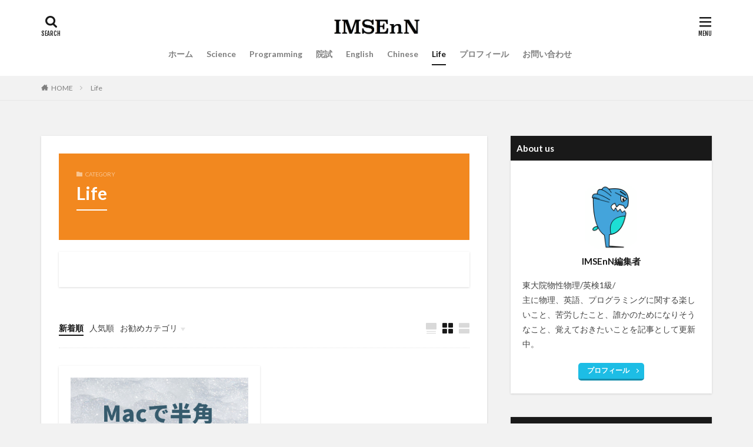

--- FILE ---
content_type: text/html; charset=UTF-8
request_url: https://imsenn.com/category/life/
body_size: 11495
content:

<!DOCTYPE html>

<html lang="ja" prefix="og: http://ogp.me/ns#" class="t-html 
">

<head prefix="og: http://ogp.me/ns# fb: http://ogp.me/ns/fb# article: http://ogp.me/ns/article#">
<meta charset="UTF-8">
<title>Life│IMSEnN</title>
<meta name='robots' content='max-image-preview:large' />

<script>
MathJax = {
  tex: {
    inlineMath: [['$','$'],['\\(','\\)']], 
    processEscapes: true
  },
  options: {
    ignoreHtmlClass: 'tex2jax_ignore|editor-rich-text'
  }
};

</script>
<link rel='dns-prefetch' href='//cdn.jsdelivr.net' />
<link rel='stylesheet' id='dashicons-css'  href='https://imsenn.com/wp-includes/css/dashicons.min.css?ver=5.8.12' type='text/css' media='all' />
<link rel='stylesheet' id='thickbox-css'  href='https://imsenn.com/wp-includes/js/thickbox/thickbox.css?ver=5.8.12' type='text/css' media='all' />
<link rel='stylesheet' id='wp-block-library-css'  href='https://imsenn.com/wp-includes/css/dist/block-library/style.min.css?ver=5.8.12' type='text/css' media='all' />
<link rel='stylesheet' id='hcb-style-css'  href='https://imsenn.com/wp-content/plugins/highlighting-code-block/build/css/hcb_style.css?ver=1.2.9' type='text/css' media='all' />
<style id='hcb-style-inline-css' type='text/css'>
.hcb_wrap pre.prism{font-size: 14px}@media screen and (max-width: 599px){.hcb_wrap pre.prism{font-size: 13px}}.hcb_wrap pre{font-family:Menlo, Consolas, "Hiragino Kaku Gothic ProN", "Hiragino Sans", Meiryo, sans-serif;}
</style>
<link rel='stylesheet' id='hcb-coloring-css'  href='https://imsenn.com/wp-content/plugins/highlighting-code-block/build/css/coloring_light.css?ver=1.2.9' type='text/css' media='all' />
<script src='https://imsenn.com/wp-includes/js/jquery/jquery.min.js?ver=3.6.0' id='jquery-core-js'></script>
<script src='https://imsenn.com/wp-includes/js/jquery/jquery-migrate.min.js?ver=3.3.2' id='jquery-migrate-js'></script>
<link rel="https://api.w.org/" href="https://imsenn.com/wp-json/" /><link rel="alternate" type="application/json" href="https://imsenn.com/wp-json/wp/v2/categories/10" /><link class="css-async" rel href="https://imsenn.com/wp-content/themes/the-thor/css/icon.min.css">
<link class="css-async" rel href="https://fonts.googleapis.com/css?family=Lato:100,300,400,700,900">
<link class="css-async" rel href="https://fonts.googleapis.com/css?family=Fjalla+One">
<link rel="stylesheet" href="https://fonts.googleapis.com/css?family=Noto+Sans+JP:100,200,300,400,500,600,700,800,900">
<link rel="stylesheet" href="https://imsenn.com/wp-content/themes/the-thor/style.min.css">
<link class="css-async" rel href="https://imsenn.com/wp-content/themes/the-thor-child/style-user.css?1585839181">
<script src="https://ajax.googleapis.com/ajax/libs/jquery/1.12.4/jquery.min.js"></script>
<meta http-equiv="X-UA-Compatible" content="IE=edge">
<meta name="viewport" content="width=device-width, initial-scale=1, viewport-fit=cover"/>
<script>
(function(i,s,o,g,r,a,m){i['GoogleAnalyticsObject']=r;i[r]=i[r]||function(){
(i[r].q=i[r].q||[]).push(arguments)},i[r].l=1*new Date();a=s.createElement(o),
m=s.getElementsByTagName(o)[0];a.async=1;a.src=g;m.parentNode.insertBefore(a,m)
})(window,document,'script','https://www.google-analytics.com/analytics.js','ga');

ga('create', 'UA-169027201-1', 'auto');
ga('send', 'pageview');
</script>
<style>
.widget.widget_nav_menu ul.menu{border-color: rgba(0,173,247,0.15);}.widget.widget_nav_menu ul.menu li{border-color: rgba(0,173,247,0.75);}.widget.widget_nav_menu ul.menu .sub-menu li{border-color: rgba(0,173,247,0.15);}.widget.widget_nav_menu ul.menu .sub-menu li .sub-menu li:first-child{border-color: rgba(0,173,247,0.15);}.widget.widget_nav_menu ul.menu li a:hover{background-color: rgba(0,173,247,0.75);}.widget.widget_nav_menu ul.menu .current-menu-item > a{background-color: rgba(0,173,247,0.75);}.widget.widget_nav_menu ul.menu li .sub-menu li a:before {color:#00adf7;}.widget.widget_nav_menu ul.menu li a{background-color:#00adf7;}.widget.widget_nav_menu ul.menu .sub-menu a:hover{color:#00adf7;}.widget.widget_nav_menu ul.menu .sub-menu .current-menu-item a{color:#00adf7;}.widget.widget_categories ul{border-color: rgba(0,173,247,0.15);}.widget.widget_categories ul li{border-color: rgba(0,173,247,0.75);}.widget.widget_categories ul .children li{border-color: rgba(0,173,247,0.15);}.widget.widget_categories ul .children li .children li:first-child{border-color: rgba(0,173,247,0.15);}.widget.widget_categories ul li a:hover{background-color: rgba(0,173,247,0.75);}.widget.widget_categories ul .current-menu-item > a{background-color: rgba(0,173,247,0.75);}.widget.widget_categories ul li .children li a:before {color:#00adf7;}.widget.widget_categories ul li a{background-color:#00adf7;}.widget.widget_categories ul .children a:hover{color:#00adf7;}.widget.widget_categories ul .children .current-menu-item a{color:#00adf7;}.widgetSearch__input:hover{border-color:#00adf7;}.widgetCatTitle{background-color:#00adf7;}.widgetCatTitle__inner{background-color:#00adf7;}.widgetSearch__submit:hover{background-color:#00adf7;}.widgetProfile__sns{background-color:#00adf7;}.widget.widget_calendar .calendar_wrap tbody a:hover{background-color:#00adf7;}.widget ul li a:hover{color:#00adf7;}.widget.widget_rss .rsswidget:hover{color:#00adf7;}.widget.widget_tag_cloud a:hover{background-color:#00adf7;}.widget select:hover{border-color:#00adf7;}.widgetSearch__checkLabel:hover:after{border-color:#00adf7;}.widgetSearch__check:checked .widgetSearch__checkLabel:before, .widgetSearch__check:checked + .widgetSearch__checkLabel:before{border-color:#00adf7;}.widgetTab__item.current{border-top-color:#00adf7;}.widgetTab__item:hover{border-top-color:#00adf7;}.searchHead__title{background-color:#00adf7;}.searchHead__submit:hover{color:#00adf7;}.menuBtn__close:hover{color:#00adf7;}.menuBtn__link:hover{color:#00adf7;}@media only screen and (min-width: 992px){.menuBtn__link {background-color:#00adf7;}}.t-headerCenter .menuBtn__link:hover{color:#00adf7;}.searchBtn__close:hover{color:#00adf7;}.searchBtn__link:hover{color:#00adf7;}.breadcrumb__item a:hover{color:#00adf7;}.pager__item{color:#00adf7;}.pager__item:hover, .pager__item-current{background-color:#00adf7; color:#fff;}.page-numbers{color:#00adf7;}.page-numbers:hover, .page-numbers.current{background-color:#00adf7; color:#fff;}.pagePager__item{color:#00adf7;}.pagePager__item:hover, .pagePager__item-current{background-color:#00adf7; color:#fff;}.heading a:hover{color:#00adf7;}.eyecatch__cat{background-color:#00adf7;}.the__category{background-color:#00adf7;}.dateList__item a:hover{color:#00adf7;}.controllerFooter__item:last-child{background-color:#00adf7;}.controllerFooter__close{background-color:#00adf7;}.bottomFooter__topBtn{background-color:#00adf7;}.mask-color{background-color:#00adf7;}.mask-colorgray{background-color:#00adf7;}.pickup3__item{background-color:#00adf7;}.categoryBox__title{color:#00adf7;}.comments__list .comment-meta{background-color:#00adf7;}.comment-respond .submit{background-color:#00adf7;}.prevNext__pop{background-color:#00adf7;}.swiper-pagination-bullet-active{background-color:#00adf7;}.swiper-slider .swiper-button-next, .swiper-slider .swiper-container-rtl .swiper-button-prev, .swiper-slider .swiper-button-prev, .swiper-slider .swiper-container-rtl .swiper-button-next	{background-color:#00adf7;}body{background:#f2f2f2;}.snsFooter{background-color:#00adf7}.widget-main .heading.heading-widget{background-color:#000000}.widget-main .heading.heading-widgetsimple{background-color:#000000}.widget-main .heading.heading-widgetsimplewide{background-color:#000000}.widget-main .heading.heading-widgetwide{background-color:#000000}.widget-main .heading.heading-widgetbottom:before{border-color:#000000}.widget-main .heading.heading-widgetborder{border-color:#000000}.widget-main .heading.heading-widgetborder::before,.widget-main .heading.heading-widgetborder::after{background-color:#000000}.widget-side .heading.heading-widget{background-color:#191919}.widget-side .heading.heading-widgetsimple{background-color:#191919}.widget-side .heading.heading-widgetsimplewide{background-color:#191919}.widget-side .heading.heading-widgetwide{background-color:#191919}.widget-side .heading.heading-widgetbottom:before{border-color:#191919}.widget-side .heading.heading-widgetborder{border-color:#191919}.widget-side .heading.heading-widgetborder::before,.widget-side .heading.heading-widgetborder::after{background-color:#191919}.widget-foot .heading.heading-widget{background-color:#00adf7}.widget-foot .heading.heading-widgetsimple{background-color:#00adf7}.widget-foot .heading.heading-widgetsimplewide{background-color:#00adf7}.widget-foot .heading.heading-widgetwide{background-color:#00adf7}.widget-foot .heading.heading-widgetbottom:before{border-color:#00adf7}.widget-foot .heading.heading-widgetborder{border-color:#00adf7}.widget-foot .heading.heading-widgetborder::before,.widget-foot .heading.heading-widgetborder::after{background-color:#00adf7}.widget-menu .heading.heading-widget{background-color:#00adf7}.widget-menu .heading.heading-widgetsimple{background-color:#00adf7}.widget-menu .heading.heading-widgetsimplewide{background-color:#00adf7}.widget-menu .heading.heading-widgetwide{background-color:#00adf7}.widget-menu .heading.heading-widgetbottom:before{border-color:#00adf7}.widget-menu .heading.heading-widgetborder{border-color:#00adf7}.widget-menu .heading.heading-widgetborder::before,.widget-menu .heading.heading-widgetborder::after{background-color:#00adf7}@media only screen and (min-width: 768px){.still {height: 600px;}}.still.still-movie .still__box{background-image:url();}@media only screen and (min-width: 768px){.still.still-movie .still__box{background-image:url();}}.pickupHead{background-color:#191919}.pickup3__bg.mask.mask-colorgray{background-color:#d9a300}.rankingBox__bg{background-color:#00adf7}.the__ribbon{background-color:#00b9fc}.the__ribbon:after{border-left-color:#00b9fc; border-right-color:#00b9fc}.eyecatch__link.eyecatch__link-mask:hover::after{content: "READ MORE";}.eyecatch__link.eyecatch__link-maskzoom:hover::after{content: "READ MORE";}.eyecatch__link.eyecatch__link-maskzoomrotate:hover::after{content: "READ MORE";}.content .balloon .balloon__img-left div {background-image:url("https://imsenn.com/wp-content/uploads/2021/08/スクリーンショット-2021-08-12-19.31.01.png");}.cc-ft11{color:#16a7cc;}.cc-hv11:hover{color:#16a7cc;}.cc-bg11{background-color:#16a7cc;}.cc-br11{border-color:#16a7cc;}.cc-ft10{color:#f2881f;}.cc-hv10:hover{color:#f2881f;}.cc-bg10{background-color:#f2881f;}.cc-br10{border-color:#f2881f;}.cc-ft15{color:#7fdb29;}.cc-hv15:hover{color:#7fdb29;}.cc-bg15{background-color:#7fdb29;}.cc-br15{border-color:#7fdb29;}.cc-ft12{color:#42d696;}.cc-hv12:hover{color:#42d696;}.cc-bg12{background-color:#42d696;}.cc-br12{border-color:#42d696;}.content .afTagBox__btnDetail{background-color:#00adf7;}.widget .widgetAfTag__btnDetail{background-color:#00adf7;}.content .afTagBox__btnAf{background-color:#00adf7;}.widget .widgetAfTag__btnAf{background-color:#00adf7;}.content a{color:#00adf7;}.phrase a{color:#00adf7;}.content .sitemap li a:hover{color:#00adf7;}.content h2 a:hover,.content h3 a:hover,.content h4 a:hover,.content h5 a:hover{color:#00adf7;}.content ul.menu li a:hover{color:#00adf7;}.content .es-LiconBox:before{background-color:#a83f3f;}.content .es-LiconCircle:before{background-color:#a83f3f;}.content .es-BTiconBox:before{background-color:#a83f3f;}.content .es-BTiconCircle:before{background-color:#a83f3f;}.content .es-BiconObi{border-color:#a83f3f;}.content .es-BiconCorner:before{background-color:#a83f3f;}.content .es-BiconCircle:before{background-color:#a83f3f;}.content .es-BmarkHatena::before{background-color:#f7a176;}.content .es-BmarkExcl::before{background-color:#dd7171;}.content .es-BmarkQ::before{background-color:#f28665;}.content .es-BmarkQ::after{border-top-color:#f28665;}.content .es-BmarkA::before{color:#6bc4bb;}.content .es-BsubTradi::before{color:#ffffff;background-color:#93d7ff;border-color:#81c7ea;}.btn__link-primary{color:#ffffff; background-color:#1397d8;}.content .btn__link-primary{color:#ffffff; background-color:#1397d8;}.searchBtn__contentInner .btn__link-search{color:#ffffff; background-color:#1397d8;}.btn__link-secondary{color:#ffffff; background-color:#1dbde5;}.content .btn__link-secondary{color:#ffffff; background-color:#1dbde5;}.btn__link-search{color:#ffffff; background-color:#1dbde5;}.btn__link-normal{color:#47b0e5;}.content .btn__link-normal{color:#47b0e5;}.btn__link-normal:hover{background-color:#47b0e5;}.content .btn__link-normal:hover{background-color:#47b0e5;}.comments__list .comment-reply-link{color:#47b0e5;}.comments__list .comment-reply-link:hover{background-color:#47b0e5;}@media only screen and (min-width: 992px){.subNavi__link-pickup{color:#47b0e5;}}@media only screen and (min-width: 992px){.subNavi__link-pickup:hover{background-color:#47b0e5;}}.partsH2-4 h2{color:#191919;}.partsH2-4 h2::before{border-color:#005dff;}.partsH2-4 h2::after{border-color:#d8d8d8;}.partsH3-81 h3{color:#191919;}.partsH3-81 h3:first-letter{color:#2f9aed;}.content h4{color:#191919}.content h5{color:#191919}.content ul > li::before{color:#0602ff;}.content ul{color:#000000;}.content ol > li::before{color:#ea0945; border-color:#ea0945;}.content ol > li > ol > li::before{background-color:#ea0945; border-color:#ea0945;}.content ol > li > ol > li > ol > li::before{color:#ea0945; border-color:#ea0945;}.content ol{color:#191919;}.content .balloon .balloon__text{color:#191919; background-color:#f2f2f2;}.content .balloon .balloon__text-left:before{border-left-color:#f2f2f2;}.content .balloon .balloon__text-right:before{border-right-color:#f2f2f2;}.content .balloon-boder .balloon__text{color:#191919; background-color:#ffffff;  border-color:#f9f757;}.content .balloon-boder .balloon__text-left:before{border-left-color:#f9f757;}.content .balloon-boder .balloon__text-left:after{border-left-color:#ffffff;}.content .balloon-boder .balloon__text-right:before{border-right-color:#f9f757;}.content .balloon-boder .balloon__text-right:after{border-right-color:#ffffff;}.content blockquote{color:#191919; background-color:#f2f2f2;}.content blockquote::before{color:#d8d8d8;}.content table{color:#191919; border-top-color:#E5E5E5; border-left-color:#E5E5E5;}.content table th{background:#7f7f7f; color:#ffffff; ;border-right-color:#E5E5E5; border-bottom-color:#E5E5E5;}.content table td{background:#ffffff; ;border-right-color:#E5E5E5; border-bottom-color:#E5E5E5;}.content table tr:nth-child(odd) td{background-color:#f2f2f2;}
</style>
<link rel="icon" href="https://imsenn.com/wp-content/uploads/2021/11/cropped-GAOGAO_2-32x32.png" sizes="32x32" />
<link rel="icon" href="https://imsenn.com/wp-content/uploads/2021/11/cropped-GAOGAO_2-192x192.png" sizes="192x192" />
<link rel="apple-touch-icon" href="https://imsenn.com/wp-content/uploads/2021/11/cropped-GAOGAO_2-180x180.png" />
<meta name="msapplication-TileImage" content="https://imsenn.com/wp-content/uploads/2021/11/cropped-GAOGAO_2-270x270.png" />
		<style type="text/css" id="wp-custom-css">
			/*お知らせの流れストップ*/
.infoHead__text {
	animation: initial;
	padding-left: 0;
	display: block;
	text-align: center;
}

.globalNavi::after{
    display: none;
}

.eyecatch__link:hover img{
	transform: none;
}


/*目次*/
.content .outline {
border: 1px solid #58a9ef;
padding: 10px 0 15px;
background:#f5f5f5;
}.content li ul li .outline__number{
font-weight:bold;
background:transparent;
color:#cfcfc;
width:auto;
}.content .outline__number{
width:1.8em;
height:1.8em;
padding:3;
line-height:1.8em;
text-align:center;
background:none;
color:#ff;
border-right:solid 2px #58a9ef;
font-weight:bold;
}.content .outline__link {
display: block;
color:#777;
}.content .outline__link:hover {
color:#cfcfcf;
}.outline__title {
color: #345;
font-weight: 700;
width:100%;
padding: 0px 0px 0px 20px;
}.content .outline__switch{
right:1.5rem;
top:10px;
}.content .outline__toggle:checked + .outline__switch::before {
content: "［ ▲ CLOSE］";
}
.content .outline__toggle:checked + .outline__switch + .outline__list {
margin-top: 1rem;
}

.content .outline__switch::before {
content: "［ ▼ OPEN ］";
border: 0;
color:#999;
}

.content .outline__switch + .outline__list {
background: transparent;
}

.content .outline__switch + ul.outline__list {
margin-left:0;
margin-right:0;
border-top:2px dotted #cfcfcf;
}

.content .outline__switch + .outline__list-2 li:first-child{
margin-top:1.0em;
}

.content .outline__switch + .outline__list-2 li ul li:first-child{
margin-top:0.5em;
}

.outline__list-2 > li > a{
font-weight:700;
}

.outline__title:before{
font-family: "icomoon";
content: "\e92f";
margin-right:5px;
}

@media only screen and (min-width: 992px){
.outline__list-2 > li > a{
font-weight:700;
}

.content .outline {
width:90%;
margin:3rem 5%;
}
}

@media only screen and (max-width: 991px){
.content .outline {
width:100%;
margin:3rem 0;
}
}

/*カードレイアウト 本文抜粋消す*/
#viewCard:checked~.archive .archive__contents .phrase {display: none;}

/*reCAPTCHAのロゴを隠す*/
.grecaptcha-badge {
visibility: hidden;
}


/*数式スクロール*/
div.horizontal-scroll{
overflow-x: auto;
}



.content .sitecard {
position: relative;
overflow: initial;
border: 2px solid #00ada9;
}.content .sitecard__subtitle{
position: absolute;
font-size: 1.1em;
padding: 0 0.5em;
background-color: white;
transform: translateY(-50%) translateX(1em);
color:#00ada9;
}.content .sitecard__contents {
margin-top: 0rem;
margin-bottom: 0rem;
}.content .sitecard .eyecatch {
margin-top: 0rem;
margin-bottom: 0rem;
}		</style>
		<meta property="og:site_name" content="IMSEnN" />
<meta property="og:type" content="website" />
<meta property="og:title" content="Life│IMSEnN" />
<meta property="og:description" content="IMPROVE MYSELF EVERYDAY n NIGHT" />
<meta property="og:url" content="https://imsenn.com/category/life/" />
<meta property="og:image" content="https://imsenn.com/wp-content/themes/the-thor/img/img_no_768.gif" />
<meta name="twitter:card" content="summary_large_image" />
<meta name="twitter:site" content="@examples" />


</head>
<body class="t-headerCenter" id="top">


  <!--l-header-->
  <header class="l-header">
    <div class="container container-header">

      <!--logo-->
			<p class="siteTitle">
				<a class="siteTitle__link" href="https://imsenn.com">
											<img class="siteTitle__logo" src="https://imsenn.com/wp-content/uploads/2020/08/site-imageのコピー3.png" alt="IMSEnN" width="658" height="130" >
					        </a>
      </p>      <!--/logo-->


      				<!--globalNavi-->
				<nav class="globalNavi">
					<div class="globalNavi__inner">
            <ul class="globalNavi__list"><li id="menu-item-57" class="menu-item menu-item-type-custom menu-item-object-custom menu-item-home menu-item-57"><a href="https://imsenn.com">ホーム</a></li>
<li id="menu-item-1010" class="menu-item menu-item-type-taxonomy menu-item-object-category menu-item-1010"><a href="https://imsenn.com/category/science/">Science</a></li>
<li id="menu-item-1011" class="menu-item menu-item-type-taxonomy menu-item-object-category menu-item-1011"><a href="https://imsenn.com/category/programming/">Programming</a></li>
<li id="menu-item-1003" class="menu-item menu-item-type-taxonomy menu-item-object-category menu-item-1003"><a href="https://imsenn.com/category/%e9%99%a2%e8%a9%a6/">院試</a></li>
<li id="menu-item-1005" class="menu-item menu-item-type-taxonomy menu-item-object-category menu-item-1005"><a href="https://imsenn.com/category/english/">English</a></li>
<li id="menu-item-1006" class="menu-item menu-item-type-taxonomy menu-item-object-category menu-item-1006"><a href="https://imsenn.com/category/chinese/">Chinese</a></li>
<li id="menu-item-1007" class="menu-item menu-item-type-taxonomy menu-item-object-category current-menu-item menu-item-1007"><a href="https://imsenn.com/category/life/" aria-current="page">Life</a></li>
<li id="menu-item-1222" class="menu-item menu-item-type-post_type menu-item-object-page menu-item-1222"><a href="https://imsenn.com/profile/">プロフィール</a></li>
<li id="menu-item-1329" class="menu-item menu-item-type-post_type menu-item-object-page menu-item-1329"><a href="https://imsenn.com/nospamstupid/">お問い合わせ</a></li>
</ul>					</div>
				</nav>
				<!--/globalNavi-->
			

							<!--subNavi-->
				<nav class="subNavi">
	        	        				</nav>
				<!--/subNavi-->
			

            <!--searchBtn-->
			<div class="searchBtn ">
        <input class="searchBtn__checkbox" id="searchBtn-checkbox" type="checkbox">
        <label class="searchBtn__link searchBtn__link-text icon-search" for="searchBtn-checkbox"></label>
        <label class="searchBtn__unshown" for="searchBtn-checkbox"></label>

        <div class="searchBtn__content">
          <div class="searchBtn__scroll">
            <label class="searchBtn__close" for="searchBtn-checkbox"><i class="icon-close"></i>CLOSE</label>
            <div class="searchBtn__contentInner">
              <aside class="widget">
  <div class="widgetSearch">
    <form method="get" action="https://imsenn.com" target="_top">
  <div class="widgetSearch__contents">
    <h3 class="heading heading-tertiary">キーワード</h3>
    <input class="widgetSearch__input widgetSearch__input-max" type="text" name="s" placeholder="キーワードを入力" value="">

        <ol class="widgetSearch__word">
            <li class="widgetSearch__wordItem"><a href="https://imsenn.com?s=院試">院試</a></li>
	              <li class="widgetSearch__wordItem"><a href="https://imsenn.com?s=英語">英語</a></li>
	                        </ol>
    
  </div>

  <div class="widgetSearch__contents">
    <h3 class="heading heading-tertiary">カテゴリー</h3>
	<select  name='cat' id='cat_696cdd7d7e671' class='widgetSearch__select' >
	<option value=''>カテゴリーを選択</option>
	<option class="level-0" value="10" selected="selected">Life</option>
	<option class="level-0" value="11">English</option>
	<option class="level-0" value="12">院試</option>
	<option class="level-0" value="15">Science</option>
	<option class="level-0" value="18">電磁気学(Electromagnetics)</option>
	<option class="level-0" value="19">固体物理学(Solid State Physics)</option>
	<option class="level-0" value="20">量子力学(Quantum physics)</option>
	<option class="level-0" value="22">Programming</option>
	<option class="level-0" value="24">熱・統計力学</option>
</select>
  </div>

  
  <div class="btn btn-search">
    <button class="btn__link btn__link-search" type="submit" value="search">検索</button>
  </div>
</form>
  </div>
</aside>
            </div>
          </div>
        </div>
      </div>
			<!--/searchBtn-->
      

            <!--menuBtn-->
			<div class="menuBtn ">
        <input class="menuBtn__checkbox" id="menuBtn-checkbox" type="checkbox">
        <label class="menuBtn__link menuBtn__link-text icon-menu" for="menuBtn-checkbox"></label>
        <label class="menuBtn__unshown" for="menuBtn-checkbox"></label>
        <div class="menuBtn__content">
          <div class="menuBtn__scroll">
            <label class="menuBtn__close" for="menuBtn-checkbox"><i class="icon-close"></i>CLOSE</label>
            <div class="menuBtn__contentInner">
																														<aside class="widget widget-menu widget_categories"><h2 class="heading heading-widgetsimple">カテゴリー</h2>
			<ul>
					<li class="cat-item cat-item-11"><a href="https://imsenn.com/category/english/">English</a>
</li>
	<li class="cat-item cat-item-10 current-cat"><a aria-current="page" href="https://imsenn.com/category/life/">Life</a>
</li>
	<li class="cat-item cat-item-22"><a href="https://imsenn.com/category/programming/">Programming</a>
</li>
	<li class="cat-item cat-item-15"><a href="https://imsenn.com/category/science/">Science</a>
</li>
	<li class="cat-item cat-item-19"><a href="https://imsenn.com/category/science/%e5%9b%ba%e4%bd%93%e7%89%a9%e7%90%86%e5%ad%a6solid-state-phisics/">固体物理学(Solid State Physics)</a>
</li>
	<li class="cat-item cat-item-24"><a href="https://imsenn.com/category/science/%e7%86%b1%e3%83%bb%e7%b5%b1%e8%a8%88%e5%8a%9b%e5%ad%a6/">熱・統計力学</a>
</li>
	<li class="cat-item cat-item-20"><a href="https://imsenn.com/category/science/%e9%87%8f%e5%ad%90%e5%8a%9b%e5%ad%a6/">量子力学(Quantum physics)</a>
</li>
	<li class="cat-item cat-item-12"><a href="https://imsenn.com/category/%e9%99%a2%e8%a9%a6/">院試</a>
</li>
	<li class="cat-item cat-item-18"><a href="https://imsenn.com/category/science/%e9%9b%bb%e7%a3%81%e6%b0%97%e5%ad%a6electromagnetics/">電磁気学(Electromagnetics)</a>
</li>
			</ul>

			</aside><aside class="widget widget-menu widget_text">			<div class="textwidget"><p>This site is protected by reCAPTCHA and the Google<br />
    <a href="https://policies.google.com/privacy">Privacy Policy</a> and<br />
    <a href="https://policies.google.com/terms">Terms of Service</a> apply.</p>
</div>
		</aside>							            </div>
          </div>
        </div>
			</div>
			<!--/menuBtn-->
      
    </div>
  </header>
  <!--/l-header-->


  <!--l-headerBottom-->
  <div class="l-headerBottom">

    
		
	  	    <div class="wider">
				<!--breadcrum-->
	      <div class="breadcrumb"><ul class="breadcrumb__list container"><li class="breadcrumb__item icon-home"><a href="https://imsenn.com">HOME</a></li><li class="breadcrumb__item breadcrumb__item-current"><a href="https://imsenn.com/category/life/">Life</a></li></ul></div>				<!--/breadcrum-->
	    </div>
	  
  </div>
  <!--l-headerBottom-->


  <!--l-wrapper-->
  <div class="l-wrapper">

    <!--l-main-->
        <main class="l-main u-shadow">


              <div class="dividerBottom">
                    <div class="archiveHead cc-bg10             mask mask-color">
                        <div class="archiveHead__contents">
              <span class="archiveHead__subtitle"><i class="icon-folder"></i>CATEGORY</span>
              <h1 class="heading heading-primary cc-ft10">Life</h1>
              
                          </div>
          </div>

                      <!--archiveContents-->
            <div class="archiveContents u-shadow">

              <section class="content partsH2-4 partsH3-81">
                              </section>
            </div>
            <!--/archiveContents-->
                  </div>
      

      <div class="dividerBottom">
        <!--controller-->
        <input type="radio" name="controller__viewRadio" value="viewWide" class="controller__viewRadio" id="viewWide" ><input type="radio" name="controller__viewRadio" value="viewCard" class="controller__viewRadio" id="viewCard" checked><input type="radio" name="controller__viewRadio" value="viewNormal" class="controller__viewRadio" id="viewNormal" ><ul class="controller "><li class="controller__item"><form method="get" name="newer" action="https://imsenn.com/category/life/"><input type="hidden" name="sort" value="newer" /><a class="controller__link is-current" href="javascript:newer.submit()">新着順</a></form></li><li class="controller__item"><form method="get" name="popular" action="https://imsenn.com/category/life/"><input type="hidden" name="sort" value="popular" /><a class="controller__link" href="javascript:popular.submit()">人気順</a></form></li><li class="controller__item"><input class="controller__catCheck" id="categoryPanel" type="checkbox"><label class="controller__catLabel" for="categoryPanel">お勧めカテゴリ</label><ul class="controller__catPanel"><li><a href=""></a></li></ul></li><li class="controller__item controller__item-end"><label for="viewWide" class="controller__viewLabel viewWide icon-view_wide"></label></li><li class="controller__item"><label for="viewCard" class="controller__viewLabel viewCard icon-view_card"></label></li><li class="controller__item"><label for="viewNormal" class="controller__viewLabel viewNormal icon-view_normal"></label></li></ul>        <!--/controller-->


              <!--archive-->
        <div class="archive">
                                <article class="archive__item archive__item-shadow">

                        <div class="eyecatch">

              			    			                        <a class="eyecatch__link eyecatch__link-none" href="https://imsenn.com/mac-backslash/">
                                  <img width="1024" height="493" src="https://imsenn.com/wp-content/uploads/2021/09/黄色と青-クラス同窓会-イベント-ウェブサイト-1-1024x493.png" class="attachment-large size-large wp-post-image" alt="" />                              </a>
            </div>
            
            <div class="archive__contents">

			  
                            <ul class="dateList">
                                                  <li class="dateList__item icon-update">2021年9月26日</li>
                                                              </ul>
              
              <h2 class="heading heading-secondary">
                <a href="https://imsenn.com/mac-backslash/">Macで半角バックスラッシュを打つ方法【option要らず】</a>
              </h2>
              <p class="phrase phrase-secondary">
              mac OS Big Surで半角バックスラッシュ [&hellip;]              </p>

                          </div>
          </article>

            
      		
          </div>
          <!--/archive-->
        

        <!--pager-->
                <!--/pager-->
      </div>

    </main>
    <!--/l-main-->

          <!--l-sidebar-->
<div class="l-sidebar">	
	
  <aside class="widget_text widget widget-side u-shadowfix widget_custom_html"><h2 class="heading heading-widgetsimplewide">About us</h2><div class="textwidget custom-html-widget"><div class="widgetProfile">
          <div class="widgetProfile__img"><img width="120" height="120" src="https://imsenn.com/wp-content/uploads/2021/11/GAOGAO_2.png" alt="IMSEnN編集者"></div>
          <h3 class="widgetProfile__name">IMSEnN編集者</h3>
                    <p class="widgetProfile__text">
東大院物性物理/英検1級/<br>主に物理、英語、プログラミングに関する楽しいこと、苦労したこと、誰かのためになりそうなこと、覚えておきたいことを記事として更新中。</p>                    
<div class="btn btn-center"><a class="btn__link btn__link-secondary" href="https://imsenn.com/profile/">プロフィール</a></div>
                            </div></div></aside><aside class="widget widget-side u-shadowfix widget_fit_ranking_archive_class"><h2 class="heading heading-widgetsimplewide">人気記事</h2><div id="rankwidget-5bbcedbc0e156af30227abf85366ddb4">    <ol class="widgetArchive">        <li class="widgetArchive__item widgetArchive__item-no widgetArchive__item-offline rank-offline">            <div class="widgetArchive__contents ">                <p class="phrase phrase-tertiary">オフラインのためランキングが表示できません</p>            </div>        </li>    </ol></div></aside>
  <div class="widgetSticky">
  <aside class="widget widget-side u-shadowfix widget_fit_aditem_class"><div class="adWidget adWidget-no"><script async src="https://pagead2.googlesyndication.com/pagead/js/adsbygoogle.js?client=ca-pub-5460001600935561"
     crossorigin="anonymous"></script>
<!-- サイドバー -->
<ins class="adsbygoogle"
     style="display:block"
     data-ad-client="ca-pub-5460001600935561"
     data-ad-slot="5600321905"
     data-ad-format="auto"
     data-full-width-responsive="true"></ins>
<script>
     (adsbygoogle = window.adsbygoogle || []).push({});
</script></div></aside>  </div>
	
</div>
<!--/l-sidebar-->

    
  </div>
  <!--/l-wrapper-->



  <!--l-footerTop-->
  <div class="l-footerTop">

    
  </div>
  <!--/l-footerTop-->


  <!--l-footer-->
  <footer class="l-footer">

            <div class="wider">
      <!--snsFooter-->
      <div class="snsFooter">
        <div class="container">

          <ul class="snsFooter__list">
		              <li class="snsFooter__item"><a class="snsFooter__link icon-facebook" href="https://www.facebook.com/examples"></a></li>
		              <li class="snsFooter__item"><a class="snsFooter__link icon-twitter" href="https://twitter.com/examples"></a></li>
		              <li class="snsFooter__item"><a class="snsFooter__link icon-instagram" href="http://instagram.com/examples"></a></li>
		              <li class="snsFooter__item"><a class="snsFooter__link icon-google-plus" href="https://plus.google.com/examples"></a></li>
                      <li class="snsFooter__item"><a class="snsFooter__link icon-youtube" href="https://www.youtube.com/channel/examples"></a></li>
                      <li class="snsFooter__item"><a class="snsFooter__link icon-linkedin" href="http://ca.linkedin.com/in/examples"></a></li>
                      <li class="snsFooter__item"><a class="snsFooter__link icon-pinterest" href="https://www.pinterest.jp/examples"></a></li>
                                    <li class="snsFooter__item"><a class="snsFooter__link icon-rss" href="https://imsenn.com/feed/"></a></li>
					            </ul>
        </div>
      </div>
      <!--/snsFooter-->
    </div>
    


        <div class="container divider">
      <!--widgetFooter-->
      <div class="widgetFooter">

        <div class="widgetFooter__box">
        		  <aside class="widget widget-foot widget_pages"><h2 class="heading heading-widgetsimplewide">固定ページ</h2>
			<ul>
				<li class="page_item page-item-420"><a href="https://imsenn.com/nospamstupid/">お問い合わせ</a></li>
<li class="page_item page-item-3"><a href="https://imsenn.com/privacy-policy/">プライバシーポリシー</a></li>
<li class="page_item page-item-1100"><a href="https://imsenn.com/profile/">プロフィール</a></li>
			</ul>

			</aside>		        </div>

        <div class="widgetFooter__box">
                </div>

        <div class="widgetFooter__box">
                </div>

      </div>
      <!--/widgetFooter-->
    </div>
    

    <div class="wider">
      <!--bottomFooter-->
      <div class="bottomFooter">
        <div class="container">

          
          <div class="bottomFooter__copyright">
          			© Copyright 2026 <a class="bottomFooter__link" href="https://imsenn.com">IMSEnN</a>.
                    </div>

          
        </div>
        <a href="#top" class="bottomFooter__topBtn" id="bottomFooter__topBtn"></a>
      </div>
      <!--/bottomFooter-->


    </div>


    
  </footer>
  <!-- /l-footer -->



  <script>
    (function() {
      var newNode = document.createElement('span');
      newNode.style.setProperty("display","none","");
      var preamble = '\\( \\newcommand{\\b}[1]{{\\boldsymbol #1}}%数式中のボールド\n\\newcommand{\\mac}[1]{{\\mathcal #1}}%Hamiltonianとか\n\\newcommand{\\mab}[1]{{\\mathbb #1}}%Hamiltonianとか\n\\newcommand{\\kb}{k_{\\rm{B}}}%ボルツマン定数\n\\newcommand{\\cd}{^{\\circ}\\R{C}}%セルシウス温度\n\\newcommand{\\rot}{{\\rm rot}}%Rot\n\\newcommand{\\div}{{\\rm div}}%Div\n\\newcommand{\\grad}{{\\rm grad}}%Grad\n\\newcommand{\\dif}[2]{\\dfrac{{\\rm d}#1}{{\\rm d}#2}}%微分dx/dy\n\\newcommand{\\pdif}[2]{\\dfrac{\\partial #1}{\\partial #2}}%偏微分\n\\newcommand{\\Tr}{\\mathrm{Tr}} %Trace\n\\usepackage{braket}\n\\newcommand{\\mub}{\\mu _{\\rm{B}}}\n\\newcommand{\\lr}{\\Longrightarrow} \\)';
      newNode.innerHTML = preamble;
      document.body.insertBefore(newNode,document.body.firstChild);
    })();
  </script>
  			<script>
			var fitRankWidgetCount = fitRankWidgetCount || 0;
			jQuery(function($) {
				var rank = $('[id^=rankwidget]');
				var catrank = $('[id^=categoryrankwidget]');
				if ( 0 < rank.length || 0 < catrank.length ) {
					$( document ).on( 'fitGetRankWidgetEnd', function () {
						if ( ( rank.length + catrank.length ) === fitRankWidgetCount ) {
							setTimeout( function () {
								$('.widgetSticky').fitSidebar({
									wrapper : '.l-wrapper',
									responsiveWidth : 768
								});
							}, 200);
						}
					} );
				}
			});
			</script>
			<script>Array.prototype.forEach.call(document.getElementsByClassName("css-async"), function(e){e.rel = "stylesheet"});</script>
		<script type="application/ld+json">
		{ "@context":"http://schema.org",
		  "@type": "BreadcrumbList",
		  "itemListElement":
		  [
		    {"@type": "ListItem","position": 1,"item":{"@id": "https://imsenn.com","name": "HOME"}},
		    {"@type": "ListItem","position": 2,"item":{"@id": "https://imsenn.com/category/life/","name": "カテゴリー: <span>Life</span>"}}
		  ]
		}
		</script>


		<script type='text/javascript' id='thickbox-js-extra'>
/* <![CDATA[ */
var thickboxL10n = {"next":"\u6b21\u3078 >","prev":"< \u524d\u3078","image":"\u753b\u50cf","of":"\/","close":"\u9589\u3058\u308b","noiframes":"\u3053\u306e\u6a5f\u80fd\u3067\u306f iframe \u304c\u5fc5\u8981\u3067\u3059\u3002\u73fe\u5728 iframe \u3092\u7121\u52b9\u5316\u3057\u3066\u3044\u308b\u304b\u3001\u5bfe\u5fdc\u3057\u3066\u3044\u306a\u3044\u30d6\u30e9\u30a6\u30b6\u30fc\u3092\u4f7f\u3063\u3066\u3044\u308b\u3088\u3046\u3067\u3059\u3002","loadingAnimation":"https:\/\/imsenn.com\/wp-includes\/js\/thickbox\/loadingAnimation.gif"};
/* ]]> */
</script>
<script src='https://imsenn.com/wp-includes/js/thickbox/thickbox.js?ver=3.1-20121105' id='thickbox-js'></script>
<script src='//cdn.jsdelivr.net/npm/mathjax@3/es5/tex-chtml.js?ver=5.8.12' id='mathjax-js'></script>
<script src='https://imsenn.com/wp-includes/js/clipboard.min.js?ver=5.8.12' id='clipboard-js'></script>
<script src='https://imsenn.com/wp-content/plugins/highlighting-code-block/assets/js/prism.js?ver=1.2.9' id='hcb-prism-js'></script>
<script type='text/javascript' id='hcb-script-js-extra'>
/* <![CDATA[ */
var hcbVars = {"showCopy":"on"};
/* ]]> */
</script>
<script src='https://imsenn.com/wp-content/plugins/highlighting-code-block/build/js/hcb_script.js?ver=1.2.9' id='hcb-script-js'></script>
<script src='https://imsenn.com/wp-includes/js/wp-embed.min.js?ver=5.8.12' id='wp-embed-js'></script>
<script src='https://imsenn.com/wp-content/themes/the-thor/js/smoothlink.min.js?ver=5.8.12' id='smoothlink-js'></script>
<script src='https://imsenn.com/wp-content/themes/the-thor/js/js.cookie.min.js?ver=5.8.12' id='cookie-js'></script>
<script src='https://imsenn.com/wp-content/themes/the-thor/js/fit-sidebar.min.js?ver=5.8.12' id='fit-sidebar-js'></script>
<script src='https://imsenn.com/wp-content/themes/the-thor/js/unregister-worker.min.js?ver=5.8.12' id='unregeister-worker-js'></script>
<script src='https://imsenn.com/wp-content/themes/the-thor/js/offline.min.js?ver=5.8.12' id='fit-pwa-offline-js'></script>
<script>
var fitRankWidgetCount = fitRankWidgetCount || 0;
jQuery( function( $ ) {
	var realtime = 'false';
	if ( typeof _wpCustomizeSettings !== 'undefined' ) {
		realtime = _wpCustomizeSettings.values.fit_bsRank_realtime;
	}

	$.ajax( {
		type: 'POST',
		url:  'https://imsenn.com/wp-admin/admin-ajax.php',
		data: {
			'action':   'fit_add_rank_widget',
			'instance': '{"title":"\u4eba\u6c17\u8a18\u4e8b","period":"month","time":"","update":"","view":"","layout":"","category":"","aspect":"","number":5,"word":0,"rank_category_all":"on","rank_category_new":"on","rank_category_in":"","rank_tag_all":"on","rank_tag_new":"on","rank_tag_in":"","rank_user_all":"on","rank_user_new":"on","rank_user_in":"","display_off_post_all":"","display_off_post_new":"","display_off_post":"","display_off_post_category_all":"","display_off_post_category_new":"","display_off_post_category":"","display_off_post_tag_all":"","display_off_post_tag_new":"","display_off_post_tag":"","display_off_post_user_all":"","display_off_post_user_new":"","display_off_post_user":"","display_off_page_all":"","display_off_page_new":"","display_off_page":"","display_off_category_all":"","display_off_category_new":"","display_off_category":"","display_off_tag_all":"","display_off_tag_new":"","display_off_tag":"","display_off_user_all":"","display_off_user_new":"","display_off_user":"","display_off_archive":"","display_off_search_result":"","display_off_404":"","display_off_pc":"","display_off_sp":""}',
			'preview_realtime' : realtime,
		},
	} )
	.done( function( data ) {
		$( '#rankwidget-5bbcedbc0e156af30227abf85366ddb4' ).html( data );
	} )
	.always( function() {
		fitRankWidgetCount++;
		$( document ).trigger( 'fitGetRankWidgetEnd' );
	} );
} );
</script><script>
jQuery( function() {
	setTimeout(
		function() {
			var realtime = 'false';
			if ( typeof _wpCustomizeSettings !== 'undefined' ) {
				realtime = _wpCustomizeSettings.values.fit_bsRank_realtime;
			}
			jQuery.ajax( {
				type: 'POST',
				url:  'https://imsenn.com/wp-admin/admin-ajax.php',
				data: {
					'action'           : 'fit_update_post_views_by_period',
					'preview_realtime' : realtime,
				},
			} );
		},
		200
	);
} );
</script>


<script>
jQuery(function($){
	if (Cookies.get('radioValue')) {
		// クッキーからValueを取得してラジオボタンを選択
		$("input[name='controller__viewRadio']").val([Cookies.get('radioValue')]);
	}
	$("input[name='controller__viewRadio']:radio").change( function() {
		// ラジオボタンのvalueを取得
		var val = $("input:radio[name='controller__viewRadio']:checked").val();
		// 選択結果をクッキーに登録する
		Cookies.set('radioValue', val);
	});
});
</script>





<script>
// ページの先頭へボタン
jQuery(function(a) {
    a("#bottomFooter__topBtn").hide();
    a(window).on("scroll", function() {
        if (a(this).scrollTop() > 100) {
            a("#bottomFooter__topBtn").fadeIn("fast")
        } else {
            a("#bottomFooter__topBtn").fadeOut("fast")
        }
        scrollHeight = a(document).height();
        scrollPosition = a(window).height() + a(window).scrollTop();
        footHeight = a(".bottomFooter").innerHeight();
        if (scrollHeight - scrollPosition <= footHeight) {
            a("#bottomFooter__topBtn").css({
                position: "absolute",
                bottom: footHeight - 40
            })
        } else {
            a("#bottomFooter__topBtn").css({
                position: "fixed",
                bottom: 0
            })
        }
    });
    a("#bottomFooter__topBtn").click(function() {
        a("body,html").animate({
            scrollTop: 0
        }, 400);
        return false
    });
    a(".controllerFooter__topBtn").click(function() {
        a("body,html").animate({
            scrollTop: 0
        }, 400);
        return false
    })
});
</script>


</body>
</html>


--- FILE ---
content_type: text/html; charset=UTF-8
request_url: https://imsenn.com/wp-admin/admin-ajax.php
body_size: 1037
content:
			<ol class="widgetArchive widgetArchive-rank">
									<li class="widgetArchive__item widgetArchive__item-rank ">

													<div class="eyecatch ">
																		<span class="eyecatch__cat cc-bg10"><a 
											href="https://imsenn.com/category/life/">Life</a></span>
																		<a class="eyecatch__link eyecatch__link-none" 
									href="https://imsenn.com/mac-backslash/">
									<img width="1024" height="493" src="https://imsenn.com/wp-content/uploads/2021/09/黄色と青-クラス同窓会-イベント-ウェブサイト-1-1024x493.png" class="attachment-large size-large wp-post-image" alt="" />								</a>
							</div>
						
						<div class="widgetArchive__contents ">

							
							
							<h3 class="heading heading-tertiary">
								<a href="https://imsenn.com/mac-backslash/">Macで半角バックスラッシュを打つ方法【option要らず】</a>
							</h3>

							
						</div>

					</li>
										<li class="widgetArchive__item widgetArchive__item-rank ">

													<div class="eyecatch ">
																		<span class="eyecatch__cat cc-bg12"><a 
											href="https://imsenn.com/category/%e9%99%a2%e8%a9%a6/">院試</a></span>
																		<a class="eyecatch__link eyecatch__link-none" 
									href="https://imsenn.com/graduate-exam-failure/">
									<img width="560" height="315" src="https://imsenn.com/wp-content/uploads/2020/09/We-have-a-little-of-everything.-1.png" class="attachment-large size-large wp-post-image" alt="" />								</a>
							</div>
						
						<div class="widgetArchive__contents ">

							
							
							<h3 class="heading heading-tertiary">
								<a href="https://imsenn.com/graduate-exam-failure/">院試に落ちた 【院試全落ち体験談】</a>
							</h3>

							
						</div>

					</li>
										<li class="widgetArchive__item widgetArchive__item-rank ">

													<div class="eyecatch ">
																		<span class="eyecatch__cat cc-bg19"><a 
											href="https://imsenn.com/category/science/%e5%9b%ba%e4%bd%93%e7%89%a9%e7%90%86%e5%ad%a6solid-state-phisics/">固体物理学(Solid State Physics)</a></span>
																		<a class="eyecatch__link eyecatch__link-none" 
									href="https://imsenn.com/kramers-degeneracy/">
									<img width="1024" height="493" src="https://imsenn.com/wp-content/uploads/2021/11/オレンジ-漫画-おもちゃとコレクション-オンラインストア-ウェブサイト-1-1024x493.png" class="attachment-large size-large wp-post-image" alt="" />								</a>
							</div>
						
						<div class="widgetArchive__contents ">

							
							
							<h3 class="heading heading-tertiary">
								<a href="https://imsenn.com/kramers-degeneracy/">【時間反転対称性・クラマース縮退】をわかりやすく解説</a>
							</h3>

							
						</div>

					</li>
										<li class="widgetArchive__item widgetArchive__item-rank ">

													<div class="eyecatch ">
																		<span class="eyecatch__cat cc-bg19"><a 
											href="https://imsenn.com/category/science/%e5%9b%ba%e4%bd%93%e7%89%a9%e7%90%86%e5%ad%a6solid-state-phisics/">固体物理学(Solid State Physics)</a></span>
																		<a class="eyecatch__link eyecatch__link-none" 
									href="https://imsenn.com/magnetization/">
									<img width="1024" height="493" src="https://imsenn.com/wp-content/uploads/2021/11/1-1024x493.png" class="attachment-large size-large wp-post-image" alt="" />								</a>
							</div>
						
						<div class="widgetArchive__contents ">

							
							
							<h3 class="heading heading-tertiary">
								<a href="https://imsenn.com/magnetization/">磁化とは【キュリーワイスの法則、ランジュバン関数、ブリルアン関数】</a>
							</h3>

							
						</div>

					</li>
										<li class="widgetArchive__item widgetArchive__item-rank ">

													<div class="eyecatch ">
																		<span class="eyecatch__cat cc-bg20"><a 
											href="https://imsenn.com/category/science/%e9%87%8f%e5%ad%90%e5%8a%9b%e5%ad%a6/">量子力学(Quantum physics)</a></span>
																		<a class="eyecatch__link eyecatch__link-none" 
									href="https://imsenn.com/quantum_phys-books/">
									<img width="1024" height="493" src="https://imsenn.com/wp-content/uploads/2021/09/黒と緑-ランニング-マラソン-イベント-ウェブサイト-1-1024x493.png" class="attachment-large size-large wp-post-image" alt="" />								</a>
							</div>
						
						<div class="widgetArchive__contents ">

							
							
							<h3 class="heading heading-tertiary">
								<a href="https://imsenn.com/quantum_phys-books/">【院試対策】量子力学おすすめ参考書5選</a>
							</h3>

							
						</div>

					</li>
								</ol>
			

--- FILE ---
content_type: text/html; charset=utf-8
request_url: https://www.google.com/recaptcha/api2/aframe
body_size: 267
content:
<!DOCTYPE HTML><html><head><meta http-equiv="content-type" content="text/html; charset=UTF-8"></head><body><script nonce="PRcTrb-qPrN6au_cBS_OUQ">/** Anti-fraud and anti-abuse applications only. See google.com/recaptcha */ try{var clients={'sodar':'https://pagead2.googlesyndication.com/pagead/sodar?'};window.addEventListener("message",function(a){try{if(a.source===window.parent){var b=JSON.parse(a.data);var c=clients[b['id']];if(c){var d=document.createElement('img');d.src=c+b['params']+'&rc='+(localStorage.getItem("rc::a")?sessionStorage.getItem("rc::b"):"");window.document.body.appendChild(d);sessionStorage.setItem("rc::e",parseInt(sessionStorage.getItem("rc::e")||0)+1);localStorage.setItem("rc::h",'1768742273561');}}}catch(b){}});window.parent.postMessage("_grecaptcha_ready", "*");}catch(b){}</script></body></html>

--- FILE ---
content_type: text/plain
request_url: https://www.google-analytics.com/j/collect?v=1&_v=j102&a=542966228&t=pageview&_s=1&dl=https%3A%2F%2Fimsenn.com%2Fcategory%2Flife%2F&ul=en-us%40posix&dt=Life%E2%94%82IMSEnN&sr=1280x720&vp=1280x720&_u=IEBAAEABAAAAACAAI~&jid=111534771&gjid=936797986&cid=1039865615.1768742272&tid=UA-169027201-1&_gid=2007179401.1768742272&_r=1&_slc=1&z=623434061
body_size: -449
content:
2,cG-9ZHD7NQ1XY